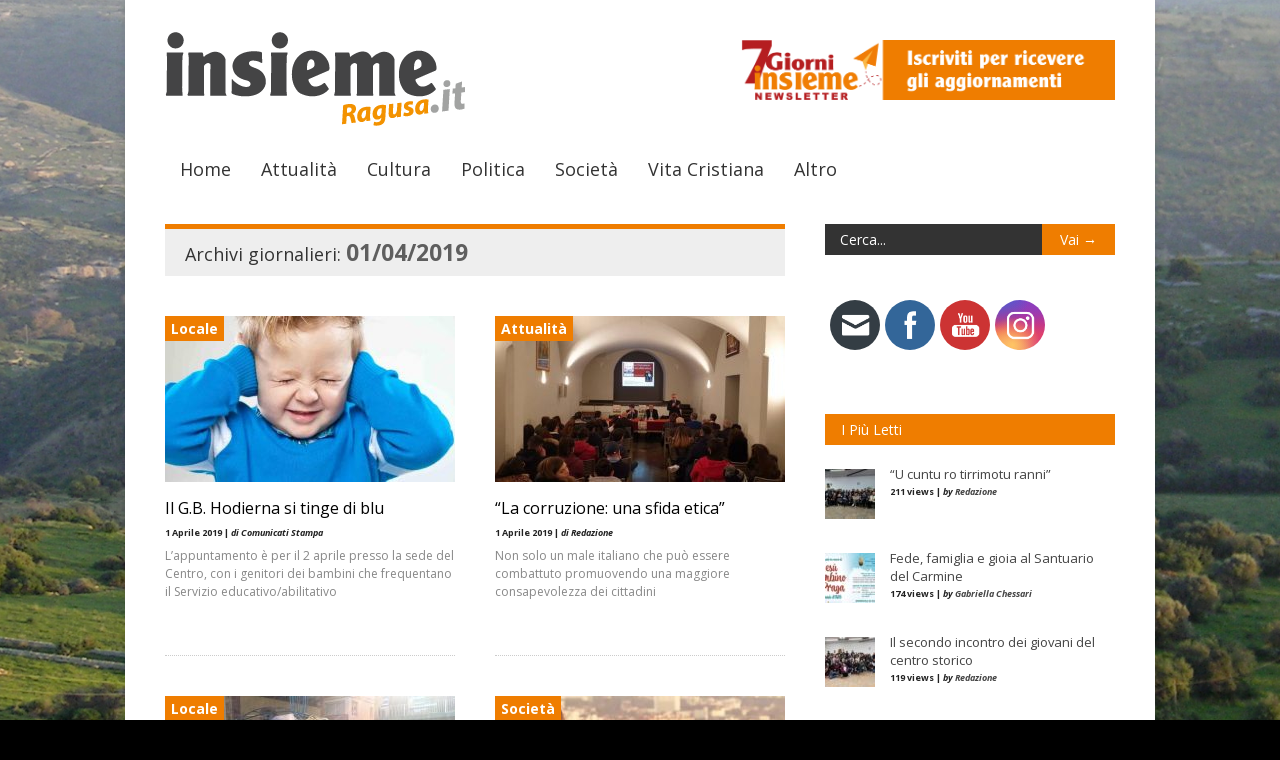

--- FILE ---
content_type: text/html; charset=UTF-8
request_url: https://www.insiemeragusa.it/2019/04/01/
body_size: 15945
content:

<!doctype html >
<!--[if lt IE 7]> <html class="no-js ie6 oldie" lang="en"> <![endif]-->
<!--[if IE 7]>    <html class="no-js ie7 oldie" lang="en"> <![endif]-->
<!--[if IE 8]>    <html class="no-js ie8 oldie" lang="en"> <![endif]-->
<!--[if gt IE 8]><!--> <html class="no-js" lang="it-IT"> <!--<![endif]-->

<head>
	
	<meta http-equiv="Content-Type" content="text/html; charset=UTF-8"/>
	
	<link href="https://www.insiemeragusa.it/wp-content/uploads/2013/10/favicon.ico" rel="shortcut icon"/>
	<meta name="viewport" content="width=device-width, initial-scale=1, maximum-scale=1"> 
	
	<meta name="description" content="Periodico di informazione della diocesi di Ragusa">

	<title>01/04/2019 - Insieme Ragusa</title>
<meta name='robots' content='max-image-preview:large' />

<!-- This site is optimized with the Yoast SEO plugin v11.3 - https://yoast.com/wordpress/plugins/seo/ -->
<meta name="robots" content="noindex,follow"/>
<meta property="og:locale" content="it_IT" />
<meta property="og:type" content="object" />
<meta property="og:title" content="01/04/2019 - Insieme Ragusa" />
<meta property="og:url" content="https://www.insiemeragusa.it/2019/04/01/" />
<meta property="og:site_name" content="Insieme Ragusa" />
<meta property="og:image" content="https://www.insiemeragusa.it/wp-content/themes/insieme/insieme_fb_1x1.jpg" />
<meta name="twitter:card" content="summary" />
<meta name="twitter:title" content="01/04/2019 - Insieme Ragusa" />
<meta name="twitter:site" content="@InsiemeRagusa" />
<meta name="twitter:image" content="https://www.insiemeragusa.it/wp-content/themes/insieme/insieme_fb_1x1.jpg" />
<script type='application/ld+json' class='yoast-schema-graph yoast-schema-graph--main'>{"@context":"https://schema.org","@graph":[{"@type":"Organization","@id":"https://www.insiemeragusa.it/#organization","name":"Insieme","url":"https://www.insiemeragusa.it/","sameAs":["http://www.facebook.com/insiemeragusa","https://twitter.com/InsiemeRagusa"],"logo":{"@type":"ImageObject","@id":"https://www.insiemeragusa.it/#logo","url":"https://www.insiemeragusa.it/wp-content/uploads/2013/10/logo_insieme.png","width":254,"height":96,"caption":"Insieme"},"image":{"@id":"https://www.insiemeragusa.it/#logo"}},{"@type":"WebSite","@id":"https://www.insiemeragusa.it/#website","url":"https://www.insiemeragusa.it/","name":"Insieme Ragusa","publisher":{"@id":"https://www.insiemeragusa.it/#organization"},"potentialAction":{"@type":"SearchAction","target":"https://www.insiemeragusa.it/?s={search_term_string}","query-input":"required name=search_term_string"}},{"@type":"CollectionPage","@id":"https://www.insiemeragusa.it/2019/04/01/#webpage","url":"https://www.insiemeragusa.it/2019/04/01/","inLanguage":"it-IT","name":"01/04/2019 - Insieme Ragusa","isPartOf":{"@id":"https://www.insiemeragusa.it/#website"}}]}</script>
<!-- / Yoast SEO plugin. -->

<link rel='dns-prefetch' href='//s.w.org' />
<link rel="alternate" type="application/rss+xml" title="Insieme Ragusa &raquo; Feed" href="https://www.insiemeragusa.it/feed/" />
<link rel="alternate" type="application/rss+xml" title="Insieme Ragusa &raquo; Feed dei commenti" href="https://www.insiemeragusa.it/comments/feed/" />
		<!-- This site uses the Google Analytics by MonsterInsights plugin v8.21.0 - Using Analytics tracking - https://www.monsterinsights.com/ -->
		<!-- Note: MonsterInsights is not currently configured on this site. The site owner needs to authenticate with Google Analytics in the MonsterInsights settings panel. -->
					<!-- No tracking code set -->
				<!-- / Google Analytics by MonsterInsights -->
		<script type="text/javascript">
window._wpemojiSettings = {"baseUrl":"https:\/\/s.w.org\/images\/core\/emoji\/14.0.0\/72x72\/","ext":".png","svgUrl":"https:\/\/s.w.org\/images\/core\/emoji\/14.0.0\/svg\/","svgExt":".svg","source":{"concatemoji":"https:\/\/www.insiemeragusa.it\/wp-includes\/js\/wp-emoji-release.min.js?ver=6.0.11"}};
/*! This file is auto-generated */
!function(e,a,t){var n,r,o,i=a.createElement("canvas"),p=i.getContext&&i.getContext("2d");function s(e,t){var a=String.fromCharCode,e=(p.clearRect(0,0,i.width,i.height),p.fillText(a.apply(this,e),0,0),i.toDataURL());return p.clearRect(0,0,i.width,i.height),p.fillText(a.apply(this,t),0,0),e===i.toDataURL()}function c(e){var t=a.createElement("script");t.src=e,t.defer=t.type="text/javascript",a.getElementsByTagName("head")[0].appendChild(t)}for(o=Array("flag","emoji"),t.supports={everything:!0,everythingExceptFlag:!0},r=0;r<o.length;r++)t.supports[o[r]]=function(e){if(!p||!p.fillText)return!1;switch(p.textBaseline="top",p.font="600 32px Arial",e){case"flag":return s([127987,65039,8205,9895,65039],[127987,65039,8203,9895,65039])?!1:!s([55356,56826,55356,56819],[55356,56826,8203,55356,56819])&&!s([55356,57332,56128,56423,56128,56418,56128,56421,56128,56430,56128,56423,56128,56447],[55356,57332,8203,56128,56423,8203,56128,56418,8203,56128,56421,8203,56128,56430,8203,56128,56423,8203,56128,56447]);case"emoji":return!s([129777,127995,8205,129778,127999],[129777,127995,8203,129778,127999])}return!1}(o[r]),t.supports.everything=t.supports.everything&&t.supports[o[r]],"flag"!==o[r]&&(t.supports.everythingExceptFlag=t.supports.everythingExceptFlag&&t.supports[o[r]]);t.supports.everythingExceptFlag=t.supports.everythingExceptFlag&&!t.supports.flag,t.DOMReady=!1,t.readyCallback=function(){t.DOMReady=!0},t.supports.everything||(n=function(){t.readyCallback()},a.addEventListener?(a.addEventListener("DOMContentLoaded",n,!1),e.addEventListener("load",n,!1)):(e.attachEvent("onload",n),a.attachEvent("onreadystatechange",function(){"complete"===a.readyState&&t.readyCallback()})),(e=t.source||{}).concatemoji?c(e.concatemoji):e.wpemoji&&e.twemoji&&(c(e.twemoji),c(e.wpemoji)))}(window,document,window._wpemojiSettings);
</script>
<style type="text/css">
img.wp-smiley,
img.emoji {
	display: inline !important;
	border: none !important;
	box-shadow: none !important;
	height: 1em !important;
	width: 1em !important;
	margin: 0 0.07em !important;
	vertical-align: -0.1em !important;
	background: none !important;
	padding: 0 !important;
}
</style>
	<link rel='stylesheet' id='flick-css'  href='https://www.insiemeragusa.it/wp-content/plugins/mailchimp/css/flick/flick.css?ver=6.0.11' type='text/css' media='all' />
<link rel='stylesheet' id='mailchimpSF_main_css-css'  href='https://www.insiemeragusa.it/?mcsf_action=main_css&#038;ver=6.0.11' type='text/css' media='all' />
<!--[if IE]>
<link rel='stylesheet' id='mailchimpSF_ie_css-css'  href='https://www.insiemeragusa.it/wp-content/plugins/mailchimp/css/ie.css?ver=6.0.11' type='text/css' media='all' />
<![endif]-->
<link rel='stylesheet' id='main_css-css'  href='https://www.insiemeragusa.it/wp-content/themes/insieme/style.css?ver=6.0.11' type='text/css' media='all' />
<link rel='stylesheet' id='wp-block-library-css'  href='https://www.insiemeragusa.it/wp-includes/css/dist/block-library/style.min.css?ver=6.0.11' type='text/css' media='all' />
<style id='global-styles-inline-css' type='text/css'>
body{--wp--preset--color--black: #000000;--wp--preset--color--cyan-bluish-gray: #abb8c3;--wp--preset--color--white: #ffffff;--wp--preset--color--pale-pink: #f78da7;--wp--preset--color--vivid-red: #cf2e2e;--wp--preset--color--luminous-vivid-orange: #ff6900;--wp--preset--color--luminous-vivid-amber: #fcb900;--wp--preset--color--light-green-cyan: #7bdcb5;--wp--preset--color--vivid-green-cyan: #00d084;--wp--preset--color--pale-cyan-blue: #8ed1fc;--wp--preset--color--vivid-cyan-blue: #0693e3;--wp--preset--color--vivid-purple: #9b51e0;--wp--preset--gradient--vivid-cyan-blue-to-vivid-purple: linear-gradient(135deg,rgba(6,147,227,1) 0%,rgb(155,81,224) 100%);--wp--preset--gradient--light-green-cyan-to-vivid-green-cyan: linear-gradient(135deg,rgb(122,220,180) 0%,rgb(0,208,130) 100%);--wp--preset--gradient--luminous-vivid-amber-to-luminous-vivid-orange: linear-gradient(135deg,rgba(252,185,0,1) 0%,rgba(255,105,0,1) 100%);--wp--preset--gradient--luminous-vivid-orange-to-vivid-red: linear-gradient(135deg,rgba(255,105,0,1) 0%,rgb(207,46,46) 100%);--wp--preset--gradient--very-light-gray-to-cyan-bluish-gray: linear-gradient(135deg,rgb(238,238,238) 0%,rgb(169,184,195) 100%);--wp--preset--gradient--cool-to-warm-spectrum: linear-gradient(135deg,rgb(74,234,220) 0%,rgb(151,120,209) 20%,rgb(207,42,186) 40%,rgb(238,44,130) 60%,rgb(251,105,98) 80%,rgb(254,248,76) 100%);--wp--preset--gradient--blush-light-purple: linear-gradient(135deg,rgb(255,206,236) 0%,rgb(152,150,240) 100%);--wp--preset--gradient--blush-bordeaux: linear-gradient(135deg,rgb(254,205,165) 0%,rgb(254,45,45) 50%,rgb(107,0,62) 100%);--wp--preset--gradient--luminous-dusk: linear-gradient(135deg,rgb(255,203,112) 0%,rgb(199,81,192) 50%,rgb(65,88,208) 100%);--wp--preset--gradient--pale-ocean: linear-gradient(135deg,rgb(255,245,203) 0%,rgb(182,227,212) 50%,rgb(51,167,181) 100%);--wp--preset--gradient--electric-grass: linear-gradient(135deg,rgb(202,248,128) 0%,rgb(113,206,126) 100%);--wp--preset--gradient--midnight: linear-gradient(135deg,rgb(2,3,129) 0%,rgb(40,116,252) 100%);--wp--preset--duotone--dark-grayscale: url('#wp-duotone-dark-grayscale');--wp--preset--duotone--grayscale: url('#wp-duotone-grayscale');--wp--preset--duotone--purple-yellow: url('#wp-duotone-purple-yellow');--wp--preset--duotone--blue-red: url('#wp-duotone-blue-red');--wp--preset--duotone--midnight: url('#wp-duotone-midnight');--wp--preset--duotone--magenta-yellow: url('#wp-duotone-magenta-yellow');--wp--preset--duotone--purple-green: url('#wp-duotone-purple-green');--wp--preset--duotone--blue-orange: url('#wp-duotone-blue-orange');--wp--preset--font-size--small: 13px;--wp--preset--font-size--medium: 20px;--wp--preset--font-size--large: 36px;--wp--preset--font-size--x-large: 42px;}.has-black-color{color: var(--wp--preset--color--black) !important;}.has-cyan-bluish-gray-color{color: var(--wp--preset--color--cyan-bluish-gray) !important;}.has-white-color{color: var(--wp--preset--color--white) !important;}.has-pale-pink-color{color: var(--wp--preset--color--pale-pink) !important;}.has-vivid-red-color{color: var(--wp--preset--color--vivid-red) !important;}.has-luminous-vivid-orange-color{color: var(--wp--preset--color--luminous-vivid-orange) !important;}.has-luminous-vivid-amber-color{color: var(--wp--preset--color--luminous-vivid-amber) !important;}.has-light-green-cyan-color{color: var(--wp--preset--color--light-green-cyan) !important;}.has-vivid-green-cyan-color{color: var(--wp--preset--color--vivid-green-cyan) !important;}.has-pale-cyan-blue-color{color: var(--wp--preset--color--pale-cyan-blue) !important;}.has-vivid-cyan-blue-color{color: var(--wp--preset--color--vivid-cyan-blue) !important;}.has-vivid-purple-color{color: var(--wp--preset--color--vivid-purple) !important;}.has-black-background-color{background-color: var(--wp--preset--color--black) !important;}.has-cyan-bluish-gray-background-color{background-color: var(--wp--preset--color--cyan-bluish-gray) !important;}.has-white-background-color{background-color: var(--wp--preset--color--white) !important;}.has-pale-pink-background-color{background-color: var(--wp--preset--color--pale-pink) !important;}.has-vivid-red-background-color{background-color: var(--wp--preset--color--vivid-red) !important;}.has-luminous-vivid-orange-background-color{background-color: var(--wp--preset--color--luminous-vivid-orange) !important;}.has-luminous-vivid-amber-background-color{background-color: var(--wp--preset--color--luminous-vivid-amber) !important;}.has-light-green-cyan-background-color{background-color: var(--wp--preset--color--light-green-cyan) !important;}.has-vivid-green-cyan-background-color{background-color: var(--wp--preset--color--vivid-green-cyan) !important;}.has-pale-cyan-blue-background-color{background-color: var(--wp--preset--color--pale-cyan-blue) !important;}.has-vivid-cyan-blue-background-color{background-color: var(--wp--preset--color--vivid-cyan-blue) !important;}.has-vivid-purple-background-color{background-color: var(--wp--preset--color--vivid-purple) !important;}.has-black-border-color{border-color: var(--wp--preset--color--black) !important;}.has-cyan-bluish-gray-border-color{border-color: var(--wp--preset--color--cyan-bluish-gray) !important;}.has-white-border-color{border-color: var(--wp--preset--color--white) !important;}.has-pale-pink-border-color{border-color: var(--wp--preset--color--pale-pink) !important;}.has-vivid-red-border-color{border-color: var(--wp--preset--color--vivid-red) !important;}.has-luminous-vivid-orange-border-color{border-color: var(--wp--preset--color--luminous-vivid-orange) !important;}.has-luminous-vivid-amber-border-color{border-color: var(--wp--preset--color--luminous-vivid-amber) !important;}.has-light-green-cyan-border-color{border-color: var(--wp--preset--color--light-green-cyan) !important;}.has-vivid-green-cyan-border-color{border-color: var(--wp--preset--color--vivid-green-cyan) !important;}.has-pale-cyan-blue-border-color{border-color: var(--wp--preset--color--pale-cyan-blue) !important;}.has-vivid-cyan-blue-border-color{border-color: var(--wp--preset--color--vivid-cyan-blue) !important;}.has-vivid-purple-border-color{border-color: var(--wp--preset--color--vivid-purple) !important;}.has-vivid-cyan-blue-to-vivid-purple-gradient-background{background: var(--wp--preset--gradient--vivid-cyan-blue-to-vivid-purple) !important;}.has-light-green-cyan-to-vivid-green-cyan-gradient-background{background: var(--wp--preset--gradient--light-green-cyan-to-vivid-green-cyan) !important;}.has-luminous-vivid-amber-to-luminous-vivid-orange-gradient-background{background: var(--wp--preset--gradient--luminous-vivid-amber-to-luminous-vivid-orange) !important;}.has-luminous-vivid-orange-to-vivid-red-gradient-background{background: var(--wp--preset--gradient--luminous-vivid-orange-to-vivid-red) !important;}.has-very-light-gray-to-cyan-bluish-gray-gradient-background{background: var(--wp--preset--gradient--very-light-gray-to-cyan-bluish-gray) !important;}.has-cool-to-warm-spectrum-gradient-background{background: var(--wp--preset--gradient--cool-to-warm-spectrum) !important;}.has-blush-light-purple-gradient-background{background: var(--wp--preset--gradient--blush-light-purple) !important;}.has-blush-bordeaux-gradient-background{background: var(--wp--preset--gradient--blush-bordeaux) !important;}.has-luminous-dusk-gradient-background{background: var(--wp--preset--gradient--luminous-dusk) !important;}.has-pale-ocean-gradient-background{background: var(--wp--preset--gradient--pale-ocean) !important;}.has-electric-grass-gradient-background{background: var(--wp--preset--gradient--electric-grass) !important;}.has-midnight-gradient-background{background: var(--wp--preset--gradient--midnight) !important;}.has-small-font-size{font-size: var(--wp--preset--font-size--small) !important;}.has-medium-font-size{font-size: var(--wp--preset--font-size--medium) !important;}.has-large-font-size{font-size: var(--wp--preset--font-size--large) !important;}.has-x-large-font-size{font-size: var(--wp--preset--font-size--x-large) !important;}
</style>
<link rel='stylesheet' id='SFSImainCss-css'  href='https://www.insiemeragusa.it/wp-content/plugins/ultimate-social-media-icons/css/sfsi-style.css?ver=2.8.6' type='text/css' media='all' />
<link rel='stylesheet' id='ppress-frontend-css'  href='https://www.insiemeragusa.it/wp-content/plugins/wp-user-avatar/assets/css/frontend.min.css?ver=4.14.0' type='text/css' media='all' />
<link rel='stylesheet' id='ppress-flatpickr-css'  href='https://www.insiemeragusa.it/wp-content/plugins/wp-user-avatar/assets/flatpickr/flatpickr.min.css?ver=4.14.0' type='text/css' media='all' />
<link rel='stylesheet' id='ppress-select2-css'  href='https://www.insiemeragusa.it/wp-content/plugins/wp-user-avatar/assets/select2/select2.min.css?ver=6.0.11' type='text/css' media='all' />
<link rel='stylesheet' id='lightboxStyle-css'  href='https://www.insiemeragusa.it/wp-content/plugins/lightbox-plus/css/shadowed/colorbox.min.css?ver=2.7.2' type='text/css' media='screen' />
<script type='text/javascript' id='jquery-core-js-extra'>
/* <![CDATA[ */
var gonzo_script = {"post_id":"33047","ajaxurl":"https:\/\/www.insiemeragusa.it\/wp-admin\/admin-ajax.php"};
/* ]]> */
</script>
<script type='text/javascript' src='https://www.insiemeragusa.it/wp-includes/js/jquery/jquery.min.js?ver=3.6.0' id='jquery-core-js'></script>
<script type='text/javascript' src='https://www.insiemeragusa.it/wp-includes/js/jquery/jquery-migrate.min.js?ver=3.3.2' id='jquery-migrate-js'></script>
<script type='text/javascript' src='https://www.insiemeragusa.it/wp-content/plugins/mailchimp/js/scrollTo.js?ver=1.5.8' id='jquery_scrollto-js'></script>
<script type='text/javascript' src='https://www.insiemeragusa.it/wp-includes/js/jquery/jquery.form.min.js?ver=4.3.0' id='jquery-form-js'></script>
<script type='text/javascript' id='mailchimpSF_main_js-js-extra'>
/* <![CDATA[ */
var mailchimpSF = {"ajax_url":"https:\/\/www.insiemeragusa.it\/"};
/* ]]> */
</script>
<script type='text/javascript' src='https://www.insiemeragusa.it/wp-content/plugins/mailchimp/js/mailchimp.js?ver=1.5.8' id='mailchimpSF_main_js-js'></script>
<script type='text/javascript' src='https://www.insiemeragusa.it/wp-includes/js/jquery/ui/core.min.js?ver=1.13.1' id='jquery-ui-core-js'></script>
<script type='text/javascript' src='https://www.insiemeragusa.it/wp-content/plugins/mailchimp/js/datepicker.js?ver=6.0.11' id='datepicker-js'></script>
<script type='text/javascript' src='https://www.insiemeragusa.it/wp-content/themes/gonzo/js/libs/modernizr-2.0.6.min.js?ver=6.0.11' id='modernizr-js'></script>
<script type='text/javascript' src='https://www.insiemeragusa.it/wp-content/themes/gonzo/js/scripts.js?ver=6.0.11' id='scripts-js'></script>
<script type='text/javascript' src='https://www.insiemeragusa.it/wp-content/plugins/wp-user-avatar/assets/flatpickr/flatpickr.min.js?ver=4.14.0' id='ppress-flatpickr-js'></script>
<script type='text/javascript' src='https://www.insiemeragusa.it/wp-content/plugins/wp-user-avatar/assets/select2/select2.min.js?ver=4.14.0' id='ppress-select2-js'></script>
<script type='application/json' id='wpp-json'>
{"sampling_active":0,"sampling_rate":100,"ajax_url":"https:\/\/www.insiemeragusa.it\/wp-json\/wordpress-popular-posts\/v1\/popular-posts","api_url":"https:\/\/www.insiemeragusa.it\/wp-json\/wordpress-popular-posts","ID":0,"token":"719fa41b68","lang":0,"debug":0}
</script>
<script type='text/javascript' src='https://www.insiemeragusa.it/wp-content/plugins/wordpress-popular-posts/assets/js/wpp.min.js?ver=6.3.4' id='wpp-js-js'></script>
<link rel="https://api.w.org/" href="https://www.insiemeragusa.it/wp-json/" /><link rel="EditURI" type="application/rsd+xml" title="RSD" href="https://www.insiemeragusa.it/xmlrpc.php?rsd" />
<link rel="wlwmanifest" type="application/wlwmanifest+xml" href="https://www.insiemeragusa.it/wp-includes/wlwmanifest.xml" /> 
<meta name="generator" content="WordPress 6.0.11" />
<style type="text/css">.image-campaign
{
	list-style: none;
}
.image-campaign li
{
	display: list-item;
	float: left;
	padding: 0;
	margin: 5px;
}
=.link-campaign
{

}

.link-campaign li
{
	color: #777;
	font-size: 15px;
}
            .flash-campaign
            {
            	list-style: none;
            }

            .flash-campaign li
            {
            	display: list-item;
            	float: left;
            	padding: 0;
            	margin: 5px;
            }

            .flash-campaign li div
            {
              position: relative;
            }

            .flash-campaign li div a
            {
              position: absolute;
              z-index: 9999;
              display: block;
            } </style><script type="text/javascript">
        jQuery(function($) {
            $('.date-pick').each(function() {
                var format = $(this).data('format') || 'mm/dd/yyyy';
                format = format.replace(/yyyy/i, 'yy');
                $(this).datepicker({
                    autoFocusNextInput: true,
                    constrainInput: false,
                    changeMonth: true,
                    changeYear: true,
                    beforeShow: function(input, inst) { $('#ui-datepicker-div').addClass('show'); },
                    dateFormat: format.toLowerCase(),
                });
            });
            d = new Date();
            $('.birthdate-pick').each(function() {
                var format = $(this).data('format') || 'mm/dd';
                format = format.replace(/yyyy/i, 'yy');
                $(this).datepicker({
                    autoFocusNextInput: true,
                    constrainInput: false,
                    changeMonth: true,
                    changeYear: false,
                    minDate: new Date(d.getFullYear(), 1-1, 1),
                    maxDate: new Date(d.getFullYear(), 12-1, 31),
                    beforeShow: function(input, inst) { $('#ui-datepicker-div').removeClass('show'); },
                    dateFormat: format.toLowerCase(),
                });

            });

        });
    </script>
<meta name="follow.[base64]" content="AbXMQe9k5jkldY4P1BmF"/>            <style id="wpp-loading-animation-styles">@-webkit-keyframes bgslide{from{background-position-x:0}to{background-position-x:-200%}}@keyframes bgslide{from{background-position-x:0}to{background-position-x:-200%}}.wpp-widget-placeholder,.wpp-widget-block-placeholder,.wpp-shortcode-placeholder{margin:0 auto;width:60px;height:3px;background:#dd3737;background:linear-gradient(90deg,#dd3737 0%,#571313 10%,#dd3737 100%);background-size:200% auto;border-radius:3px;-webkit-animation:bgslide 1s infinite linear;animation:bgslide 1s infinite linear}</style>
            
	<!--[if IE 8]><link rel="stylesheet" type="text/css" media="all" href="https://www.insiemeragusa.it/wp-content/themes/gonzo/css/ie8.css" /><![endif]-->
	
	<!--[if IE 7]><link rel="stylesheet" type="text/css" media="all" href="https://www.insiemeragusa.it/wp-content/themes/gonzo/css/ie7.css" /><![endif]-->
	
	
	<link href='https://fonts.googleapis.com/css?family=Open+Sans:400italic,700italic,400,700' rel='stylesheet' type='text/css'>
	
		
	<noscript>
		<style>
			.es-carousel ul{display:block;}
		</style>
	</noscript>	
	
	<script>jQuery(document).ready(function(){ jQuery.backstretch("https://www.insiemeragusa.it/wp-content/uploads/2013/10/sfondo-insieme-bozza-2.jpg");	});</script><style>#back-top a:hover span, input.omc-header-search-button, .widget_calendar thead>tr>th, a.omc-blog-one-anchor, span.omc-module-a-stars-over, span.leading-article.omc-module-a-stars-over, span.omc-blog-two-stars-over, span.omc-featured-stars-over, .flex-direction-nav li .prev:hover, .flex-direction-nav li .next:hover, a.omc-social-small:hover, .es-nav span.es-nav-next:hover, .es-nav span.es-nav-prev:hover {background-color:#EF7D00;}

	.widget_categories > ul > li > a:hover, a#omc-main-navigation ul li.current-menu-item a, nav#omc-main-navigation ul li.current-category-ancestor a, nav#omc-main-navigation ul li.current-menu-parent a, nav#omc-main-navigation ul li.current-post-ancestor a, a.omc-featured-label, a.omc-flex-category, h1.omc-half-width-label a,	a.omc-title-category-context, div.omc-category-block a, span.omc-criteria-percentage, div.omc-authorbox p a, h3.omc-default-widget-header, div.search-button, h3.widgettitle, h3.widgettitle span, 	.widget_categories > ul > li > a:hover, .flex-control-nav li a:hover, .flex-control-nav li a.active, .style1 ul.tabbernav li.tabberactive a, h3.omc-blog-two-cat a, h2.omc-quarter-width-label a, .pagination span, h3.omc-blog-one-cat a, nav#omc-main-navigation ul.sub-menu,  nav#omc-main-navigation ul.sub-menu,  .omc-footer-widget .tagcloud a:hover, input.search_button_sidebar, nav#omc-main-navigation ul li.current-menu-item a, nav#omc-main-navigation ul li.current-category-ancestor a, nav#omc-main-navigation ul li.current-menu-parent a, nav#omc-main-navigation ul li.current-post-ancestor a, a.omc-mobile-back-to-top, h3#comments-title, article#omc-full-article ul.omc-tabs li.active  {background:#EF7D00;}

	::-moz-selection {background:#EF7D00;}
	::selection {background:#EF7D00;}

	div.omc-featured-overlay h1 a:hover, h5.omc-also-in a, table#wp-calendar>tbody>tr>td>a, tfoot>tr>td>a, tfoot>tr>td>a:link, tfoot>tr>td>a:visited, tfoot>tr>td>a:hover, tfoot>tr>td>a:active, .widget_calendar table#wp-calendar > tbody > tr > td > a {color:#EF7D00;} 

	.flickr_badge_image:hover, .widget_nav_menu ul li a:hover, .widget_pages ul li a:hover, .widget_recent_entries ul li a:hover, .widget_archive ul li a:hover {border-color:#EF7D00;}

	div.omc-cat-top  {border-top-color:#EF7D00; !important}     
	
	li.comment > div {border-bottom-color:#EF7D00; !important}
	
	body {background-image:none; background-color:#DACCB6;}body {background:url(https://www.insiemeragusa.it/wp-content/themes/gonzo/images/backgrounds/Nami.png) scroll transparent;} body 	{background-image: url(https://www.insiemeragusa.it/wp-content/uploads/2013/10/sfondo-insieme-bozza-2.jpg); background-color:#DACCB6; background-repeat:jQuery Full Screen; background-position:top center; }#omc-container {box-shadow:0px 0px 10px rgba(0, 0, 0, 0.1); -moz-box-shadow:0px 0px 10px rgba(0, 0, 0, 0.1);}/* Put your custom css in here  */body {background:#000}
@media only screen and (max-width: 480px) { /*Remove background for 320px displays*/
	div#omc-transparent-layer {background:none;}
}

body {font-family:Open Sans, sans-serif;}body {font-size:12px;}article#omc-full-article p {color:#333333}
</style>
	
</head>

<body data-rsssl=1 class="archive date sfsi_actvite_theme_flat" >

	<div id="omc-transparent-layer">
	
	<!-- <div class="preloaders" style=""></div>  -->
		
				
		<div id="omc-container">
			
			<header>
			
				<div id="omc-top-banner"><ul id="campaign-2" class="image-campaign pr-468x60" style="width:514.8px;"><li>
	<a href="https://mailchi.mp/be345ec18b14/7-giorni-insieme" target="_blank" data-wpel-link="external" rel="follow external noopener noreferrer" class="ext-link">
		<img src="https://www.insiemeragusa.it/wp-content/uploads/2013/10/7-giorni-insieme-banner-homapage.png" alt="Sponsor"/>
	</a>
</li></ul></div>	
				
				<a id="omc-logo" href="https://www.insiemeragusa.it" data-wpel-link="internal"><img src="https://www.insiemeragusa.it/wp-content/uploads/2013/10/logo_insieme.png" alt="Insieme Ragusa logo"  /></a>
					
				<nav id="omc-main-navigation">				
				
										
					<div class="omc-over-480"><ul id="menu-menu-principale" class="menu"><li id='menu-item-199'  class="menu-item menu-item-type-post_type menu-item-object-page menu-item-home"><a href="https://www.insiemeragusa.it/" data-wpel-link="internal">Home</a> </li>
<li id='menu-item-14'  class="menu-item menu-item-type-taxonomy menu-item-object-category"><a href="https://www.insiemeragusa.it/categoria/temi/attualita/" id="990033" data-wpel-link="internal">Attualità</a> <small class="nav_desc">990033</small></li>
<li id='menu-item-15'  class="menu-item menu-item-type-taxonomy menu-item-object-category"><a href="https://www.insiemeragusa.it/categoria/temi/cultura/" id="663300" data-wpel-link="internal">Cultura</a> <small class="nav_desc">663300</small></li>
<li id='menu-item-17'  class="menu-item menu-item-type-taxonomy menu-item-object-category"><a href="https://www.insiemeragusa.it/categoria/temi/politica/" id="CCCC66" data-wpel-link="internal">Politica</a> <small class="nav_desc">CCCC66</small></li>
<li id='menu-item-28'  class="menu-item menu-item-type-taxonomy menu-item-object-category"><a href="https://www.insiemeragusa.it/categoria/temi/societa/" id="666600" data-wpel-link="internal">Società</a> <small class="nav_desc">666600</small></li>
<li id='menu-item-16'  class="menu-item menu-item-type-taxonomy menu-item-object-category"><a href="https://www.insiemeragusa.it/categoria/temi/vita-cristiana/" id="CC9966" data-wpel-link="internal">Vita Cristiana</a> <small class="nav_desc">CC9966</small></li>
<li id='menu-item-201'  class="menu-item menu-item-type-custom menu-item-object-custom menu-item-has-children"><a href="#" id="EF7D00">Altro</a> <small class="nav_desc">EF7D00</small>
<ul class="sub-menu">
<li id='menu-item-346'  class="menu-item menu-item-type-taxonomy menu-item-object-category"><a href="https://www.insiemeragusa.it/categoria/blog/" data-wpel-link="internal">Blog</a> </li>
<li id='menu-item-227'  class="menu-item menu-item-type-custom menu-item-object-custom"><a href="/pubblicazioni" data-wpel-link="internal">Pubblicazioni</a> </li>
<li id='menu-item-21'  class="menu-item menu-item-type-taxonomy menu-item-object-category"><a href="https://www.insiemeragusa.it/categoria/temi/approfondimenti/" data-wpel-link="internal">Approfondimenti</a> </li>
<li id='menu-item-5574'  class="menu-item menu-item-type-taxonomy menu-item-object-category menu-item-has-children"><a href="https://www.insiemeragusa.it/categoria/speciali/" data-wpel-link="internal">Speciali</a> 
	<ul class="sub-menu">
<li id='menu-item-7656'  class="menu-item menu-item-type-taxonomy menu-item-object-category"><a href="https://www.insiemeragusa.it/categoria/speciali/vescovo-paolo/" data-wpel-link="internal">Vescovo Paolo</a> </li>
<li id='menu-item-5576'  class="menu-item menu-item-type-taxonomy menu-item-object-category"><a href="https://www.insiemeragusa.it/categoria/speciali/migranti/" data-wpel-link="internal">Migranti</a> </li>
<li id='menu-item-5575'  class="menu-item menu-item-type-taxonomy menu-item-object-category"><a href="https://www.insiemeragusa.it/categoria/speciali/seminario-fisc/" data-wpel-link="internal">Seminario FISC</a> </li>
<li id='menu-item-15190'  class="menu-item menu-item-type-taxonomy menu-item-object-category"><a href="https://www.insiemeragusa.it/categoria/speciali/festival-filosofia/" id="Festival della Filosofia" data-wpel-link="internal">Festival Filosofia</a> </li>
	</ul>
</li>
<li id='menu-item-213'  class="menu-item menu-item-type-post_type menu-item-object-page"><a href="https://www.insiemeragusa.it/multimedia/" data-wpel-link="internal">Multimedia</a> </li>
<li id='menu-item-23'  class="menu-item menu-item-type-taxonomy menu-item-object-category menu-item-has-children"><a href="https://www.insiemeragusa.it/categoria/rassegna-stampa/" data-wpel-link="internal">Rassegna Stampa</a> 
	<ul class="sub-menu">
<li id='menu-item-24'  class="menu-item menu-item-type-taxonomy menu-item-object-category"><a href="https://www.insiemeragusa.it/categoria/rassegna-stampa/locale/" data-wpel-link="internal">Locale</a> </li>
<li id='menu-item-25'  class="menu-item menu-item-type-taxonomy menu-item-object-category"><a href="https://www.insiemeragusa.it/categoria/rassegna-stampa/nazionale/" data-wpel-link="internal">Nazionale</a> </li>
<li id='menu-item-26'  class="menu-item menu-item-type-taxonomy menu-item-object-category"><a href="https://www.insiemeragusa.it/categoria/rassegna-stampa/regionale/" data-wpel-link="internal">Regionale</a> </li>
	</ul>
</li>
<li id='menu-item-204'  class="menu-item menu-item-type-post_type menu-item-object-page"><a href="https://www.insiemeragusa.it/autori/" data-wpel-link="internal">Autori</a> </li>
<li id='menu-item-363'  class="menu-item menu-item-type-taxonomy menu-item-object-category"><a href="https://www.insiemeragusa.it/categoria/vignette/" data-wpel-link="internal">Vignette</a> </li>
<li id='menu-item-1584'  class="menu-item menu-item-type-taxonomy menu-item-object-category menu-item-has-children"><a href="https://www.insiemeragusa.it/categoria/gutenberg-20/" data-wpel-link="internal">Gutenberg 2.0</a> 
	<ul class="sub-menu">
<li id='menu-item-1604'  class="menu-item menu-item-type-post_type menu-item-object-page"><a href="https://www.insiemeragusa.it/gutenberg-20/" data-wpel-link="internal">Presentazione</a> </li>
<li id='menu-item-1608'  class="menu-item menu-item-type-post_type menu-item-object-page"><a href="https://www.insiemeragusa.it/gutenberg-20/piano-didattico/" data-wpel-link="internal">Piano Didattico</a> </li>
<li id='menu-item-3622'  class="menu-item menu-item-type-taxonomy menu-item-object-category"><a href="https://www.insiemeragusa.it/categoria/gutenberg-20/project-work/" data-wpel-link="internal">Project Work</a> </li>
<li id='menu-item-1609'  class="menu-item menu-item-type-post_type menu-item-object-page"><a href="https://www.insiemeragusa.it/gutenberg-20/lo-staff/" data-wpel-link="internal">Lo Staff</a> </li>
<li id='menu-item-1607'  class="menu-item menu-item-type-post_type menu-item-object-page"><a href="https://www.insiemeragusa.it/gutenberg-20/docenti/" data-wpel-link="internal">Docenti</a> </li>
<li id='menu-item-1606'  class="menu-item menu-item-type-post_type menu-item-object-page"><a href="https://www.insiemeragusa.it/gutenberg-20/corsisti/" data-wpel-link="internal">Corsisti</a> </li>
<li id='menu-item-1605'  class="menu-item menu-item-type-post_type menu-item-object-page"><a href="https://www.insiemeragusa.it/gutenberg-20/foto/" data-wpel-link="internal">Foto</a> </li>
	</ul>
</li>
</ul>
</li>
</ul></div>					
										
					<br class="clear" />
					
					<div class="omc-under-480"><li id="menu-item-205" class="menu-item menu-item-type-post_type menu-item-object-page menu-item-home menu-item-205"><a href="https://www.insiemeragusa.it/" data-wpel-link="internal">Home</a></li>
<li id="menu-item-206" class="menu-item menu-item-type-taxonomy menu-item-object-category menu-item-206"><a href="https://www.insiemeragusa.it/categoria/temi/attualita/" data-wpel-link="internal">Attualità</a></li>
<li id="menu-item-207" class="menu-item menu-item-type-taxonomy menu-item-object-category menu-item-207"><a href="https://www.insiemeragusa.it/categoria/temi/cultura/" data-wpel-link="internal">Cultura</a></li>
<li id="menu-item-208" class="menu-item menu-item-type-taxonomy menu-item-object-category menu-item-208"><a href="https://www.insiemeragusa.it/categoria/temi/politica/" data-wpel-link="internal">Politica</a></li>
<li id="menu-item-209" class="menu-item menu-item-type-taxonomy menu-item-object-category menu-item-209"><a href="https://www.insiemeragusa.it/categoria/temi/societa/" data-wpel-link="internal">Società</a></li>
<li id="menu-item-210" class="menu-item menu-item-type-taxonomy menu-item-object-category menu-item-210"><a href="https://www.insiemeragusa.it/categoria/temi/vita-cristiana/" data-wpel-link="internal">Vita Cristiana</a></li>
</div>						
					<div id="omc-header-search-mobi">		
					
						<form method="get" id="mobi-search" class="omc-mobi-search-form" action="https://www.insiemeragusa.it/">
						
							<input type="text" class="omc-header-mobi-search-input-box" value=""  name="s" id="mobi-mobi-search">
							
							<input type="submit" class="omc-header-mobi-search-button" id="seadssdrchsubmit" value="">
							
						</form>
						
					</div>	
						
				</nav>
				
				<br class="clear" />				
				
			</header>
<section id="omc-main">	

	
	<div class="omc-cat-top"><h1>				Archivi giornalieri: <em>01/04/2019</em></h1></div>	

	
			

<article class="omc-blog-two omc-half-width-category" id="post-33047">		
    	
	<div class="omc-resize-290 omc-blog">		

				
		<h3 class="omc-blog-two-cat"><a href="https://www.insiemeragusa.it/?cat=12" data-wpel-link="internal">Locale</a></h3>
		
				
		<a href="https://www.insiemeragusa.it/2019/04/01/il-g-b-hodierna-si-tinge-di-blu/" data-wpel-link="internal">
		
						
			<img src="https://www.insiemeragusa.it/wp-content/uploads/2019/04/Autismo1-e1554116601887-290x166.jpg" class="omc-image-resize wp-post-image" alt="" />
		</a>
		
	</div><!-- /omc-resize-290 -->
	
	<div class="omc-blog-two-text">
	
		<h2><a href="https://www.insiemeragusa.it/2019/04/01/il-g-b-hodierna-si-tinge-di-blu/" data-wpel-link="internal">Il G.B. Hodierna si tinge di blu</a></h2>

		<p class="omc-blog-two-date">1 Aprile 2019 | <em>di Comunicati Stampa</em></p>
		
		<p class="omc-blog-two-exceprt" >L’appuntamento è per il 2 aprile presso la sede del Centro, con i genitori dei bambini che frequentano il Servizio educativo/abilitativo</p>
		
		<br class="clear" />
	
	</div><!-- /omc-blog-two-text -->
	
</article>

		

<article class="omc-blog-two omc-half-width-category" id="post-33036">		
    	
	<div class="omc-resize-290 omc-blog">		

				
		<h3 class="omc-blog-two-cat"><a href="https://www.insiemeragusa.it/?cat=4" data-wpel-link="internal">Attualità</a></h3>
		
				
		<a href="https://www.insiemeragusa.it/2019/04/01/la-corruzione-una-sfida-etica/" data-wpel-link="internal">
		
						
			<img src="https://www.insiemeragusa.it/wp-content/uploads/2019/04/56158131_848840078808240_2204249281563459584_n-e1554112730865-290x166.jpg" class="omc-image-resize wp-post-image" alt="" loading="lazy" />
		</a>
		
	</div><!-- /omc-resize-290 -->
	
	<div class="omc-blog-two-text">
	
		<h2><a href="https://www.insiemeragusa.it/2019/04/01/la-corruzione-una-sfida-etica/" data-wpel-link="internal">&#8220;La corruzione: una sfida etica&#8221;</a></h2>

		<p class="omc-blog-two-date">1 Aprile 2019 | <em>di Redazione</em></p>
		
		<p class="omc-blog-two-exceprt" >Non solo un male italiano che può essere combattuto promuovendo una maggiore consapevolezza dei cittadini</p>
		
		<br class="clear" />
	
	</div><!-- /omc-blog-two-text -->
	
</article>

		

<article class="omc-blog-two omc-half-width-category" id="post-33030">		
    	
	<div class="omc-resize-290 omc-blog">		

				
		<h3 class="omc-blog-two-cat"><a href="https://www.insiemeragusa.it/?cat=12" data-wpel-link="internal">Locale</a></h3>
		
				
		<a href="https://www.insiemeragusa.it/2019/04/01/un-mare-di-plastica-grande-successo-a-marina-di-ragusa/" data-wpel-link="internal">
		
						
			<img src="https://www.insiemeragusa.it/wp-content/uploads/2019/04/mare-di-plastica-1-e1554106078493-290x166.jpeg" class="omc-image-resize wp-post-image" alt="" loading="lazy" />
		</a>
		
	</div><!-- /omc-resize-290 -->
	
	<div class="omc-blog-two-text">
	
		<h2><a href="https://www.insiemeragusa.it/2019/04/01/un-mare-di-plastica-grande-successo-a-marina-di-ragusa/" data-wpel-link="internal">&#8220;Un Mare di Plastica&#8221;: grande successo a Marina di Ragusa</a></h2>

		<p class="omc-blog-two-date">1 Aprile 2019 | <em>di Comunicati Stampa</em></p>
		
		<p class="omc-blog-two-exceprt" >Grande partecipazione all'azione collettiva di raccolta dei rifiuti in spiaggia e sui fondali</p>
		
		<br class="clear" />
	
	</div><!-- /omc-blog-two-text -->
	
</article>

		

<article class="omc-blog-two omc-half-width-category" id="post-32973">		
    	
	<div class="omc-resize-290 omc-blog">		

				
		<h3 class="omc-blog-two-cat"><a href="https://www.insiemeragusa.it/?cat=15" data-wpel-link="internal">Società</a></h3>
		
				
		<a href="https://www.insiemeragusa.it/2019/04/01/gli-adolescenti-tra-fragilita-e-spavalderia-come-dare-sostegno-ai-ragazzi-di-oggi/" data-wpel-link="internal">
		
						
			<img src="https://www.insiemeragusa.it/wp-content/uploads/2019/03/Adolescente-e1553856254826-290x166.jpg" class="omc-image-resize wp-post-image" alt="" loading="lazy" />
		</a>
		
	</div><!-- /omc-resize-290 -->
	
	<div class="omc-blog-two-text">
	
		<h2><a href="https://www.insiemeragusa.it/2019/04/01/gli-adolescenti-tra-fragilita-e-spavalderia-come-dare-sostegno-ai-ragazzi-di-oggi/" data-wpel-link="internal">Gli adolescenti tra fragilità e spavalderia. Come dare sostegno ai ragazzi di oggi</a></h2>

		<p class="omc-blog-two-date">1 Aprile 2019 | <em>di Redazione</em></p>
		
		<p class="omc-blog-two-exceprt" >I genitori devono promuovere l’autonomia offrendo tempo, affetto e attenzioni</p>
		
		<br class="clear" />
	
	</div><!-- /omc-blog-two-text -->
	
</article>

		

<article class="omc-blog-two omc-half-width-category" id="post-32998">		
    	
	<div class="omc-resize-290 omc-blog">		

				
		<h3 class="omc-blog-two-cat"><a href="https://www.insiemeragusa.it/?cat=6" data-wpel-link="internal">Cultura</a></h3>
		
				
		<a href="https://www.insiemeragusa.it/2019/04/01/franco-polizzi-e-la-sua-visione-luce-al-silva-suri-museum/" data-wpel-link="internal">
		
						
			<img src="https://www.insiemeragusa.it/wp-content/uploads/2019/03/Polizzi-e1554105091263-290x166.jpg" class="omc-image-resize wp-post-image" alt="" loading="lazy" />
		</a>
		
	</div><!-- /omc-resize-290 -->
	
	<div class="omc-blog-two-text">
	
		<h2><a href="https://www.insiemeragusa.it/2019/04/01/franco-polizzi-e-la-sua-visione-luce-al-silva-suri-museum/" data-wpel-link="internal">Franco Polizzi e la  sua “visione luce” al Silva Suri Museum</a></h2>

		<p class="omc-blog-two-date">1 Aprile 2019 | <em>di Agenzia Sir</em></p>
		
		<p class="omc-blog-two-exceprt" >Quasi cento opere di Polizzi saranno esposte fino al 30 aprile. Il ricavato andrà devoluto in beneficenza all'</p>
		
		<br class="clear" />
	
	</div><!-- /omc-blog-two-text -->
	
</article>

		

<article class="omc-blog-two omc-half-width-category" id="post-33017">		
    	
	<div class="omc-resize-290 omc-blog">		

				
		<h3 class="omc-blog-two-cat"><a href="https://www.insiemeragusa.it/?cat=15" data-wpel-link="internal">Società</a></h3>
		
				
		<a href="https://www.insiemeragusa.it/2019/04/01/i-bambini-del-plesso-ecce-homo-immersi-nellorto-sociale/" data-wpel-link="internal">
		
						
			<img src="https://www.insiemeragusa.it/wp-content/uploads/2019/03/I-piccoli-mettono-a-dimora-i-semini-e1554104360570-290x166.jpg" class="omc-image-resize wp-post-image" alt="" loading="lazy" />
		</a>
		
	</div><!-- /omc-resize-290 -->
	
	<div class="omc-blog-two-text">
	
		<h2><a href="https://www.insiemeragusa.it/2019/04/01/i-bambini-del-plesso-ecce-homo-immersi-nellorto-sociale/" data-wpel-link="internal">I bambini del Plesso Ecce Homo immersi nell’Orto sociale</a></h2>

		<p class="omc-blog-two-date">1 Aprile 2019 | <em>di Agenzia Sir</em></p>
		
		<p class="omc-blog-two-exceprt" >Un laboratorio didattico di grande valenza anche per il calore che i piccoli hanno saputo trasmettere, un’esperienza davvero speciale</p>
		
		<br class="clear" />
	
	</div><!-- /omc-blog-two-text -->
	
</article>

		

<article class="omc-blog-two omc-half-width-category" id="post-33007">		
    	
	<div class="omc-resize-290 omc-blog">		

				
		<h3 class="omc-blog-two-cat"><a href="https://www.insiemeragusa.it/?cat=5" data-wpel-link="internal">Vita Cristiana</a></h3>
		
				
		<a href="https://www.insiemeragusa.it/2019/04/01/laffetto-e-il-calore-di-ragusa-verso-monsignor-angelo-rizzo/" data-wpel-link="internal">
		
						
			<img src="https://www.insiemeragusa.it/wp-content/uploads/2019/03/Rizzo-6-290x166.jpg" class="omc-image-resize wp-post-image" alt="" loading="lazy" />
		</a>
		
	</div><!-- /omc-resize-290 -->
	
	<div class="omc-blog-two-text">
	
		<h2><a href="https://www.insiemeragusa.it/2019/04/01/laffetto-e-il-calore-di-ragusa-verso-monsignor-angelo-rizzo/" data-wpel-link="internal">L&#8217;affetto e il calore di Ragusa verso monsignor Angelo Rizzo</a></h2>

		<p class="omc-blog-two-date">1 Aprile 2019 | <em>di Alessandro Bongiorno</em></p>
		
		<p class="omc-blog-two-exceprt" >Commemorato il vescovo che ha guidato la Diocesi di Ragusa dal 1974 al 2002. Solenne concelebrazione presieduta da monsignor Cuttitta</p>
		
		<br class="clear" />
	
	</div><!-- /omc-blog-two-text -->
	
</article>

 

<br class="clear" />

	
</section><!-- /omc-main -->

<section id="omc-sidebar" class="omc-right">

<a href="#top" class="omc-mobile-back-to-top">Torna Su &#8593;</a>

<ul class="xoxo">
<li id="search-2" class="omc-widget widget_search"><div class="omc-sidebar-search">
		
		<form method="get" id="omc-main-search" action="https://www.insiemeragusa.it/">
			
			<fieldset>
			
				<label class="hidden" for="s"></label>
				
				<input type="text" class="search_input_sidebar" value="Cerca..." onfocus="if(this.value==this.defaultValue)this.value='';" onblur="if(this.value=='')this.value=this.defaultValue;" name="s" id="s" />
				
				<input type="submit" class="search_button_sidebar" id="searchsubmit" value="Vai &rarr;" />
			
			</fieldset>
			
		</form>
		
</div><!-- /omc-sidebar-search --></li><li id="sfsi-widget-3" class="omc-widget sfsi">		<div class="sfsi_widget" data-position="widget" style="display:flex;flex-wrap:wrap;justify-content: left">
			<div id='sfsi_wDiv'></div>
			<div class="norm_row sfsi_wDiv "  style="width:220px;position:absolute;;text-align:left"><div style='width:50px; height:50px;margin-left:5px;margin-bottom:5px; ' class='sfsi_wicons shuffeldiv ' ><div class='inerCnt'><a class=' sficn' data-effect='' target='_blank'  href='http://www.specificfeeds.com/widgets/emailSubscribeEncFeed/[base64]/OA==/' id='sfsiid_email_icon' style='width:50px;height:50px;opacity:1;background:#343D44;'  ><img data-pin-nopin='true' alt='Follow by Email' title='Follow by Email' src='https://www.insiemeragusa.it/wp-content/plugins/ultimate-social-media-icons/images/icons_theme/flat/flat_email.png' width='50' height='50' style='' class='sfcm sfsi_wicon ' data-effect=''   /></a></div></div><div style='width:50px; height:50px;margin-left:5px;margin-bottom:5px; ' class='sfsi_wicons shuffeldiv ' ><div class='inerCnt'><a class=' sficn' data-effect='' target='_blank'  href='https://www.facebook.com/insiemeragusa/' id='sfsiid_facebook_icon' style='width:50px;height:50px;opacity:1;background:#336699;'  ><img data-pin-nopin='true' alt='Facebook' title='Facebook' src='https://www.insiemeragusa.it/wp-content/plugins/ultimate-social-media-icons/images/icons_theme/flat/flat_facebook.png' width='50' height='50' style='' class='sfcm sfsi_wicon ' data-effect=''   /></a></div></div><div style='width:50px; height:50px;margin-left:5px;margin-bottom:5px; ' class='sfsi_wicons shuffeldiv ' ><div class='inerCnt'><a class=' sficn' data-effect='' target='_blank'  href='' id='sfsiid_youtube_icon' style='width:50px;height:50px;opacity:1;background:#c33;'  ><img data-pin-nopin='true' alt='YouTube' title='YouTube' src='https://www.insiemeragusa.it/wp-content/plugins/ultimate-social-media-icons/images/icons_theme/flat/flat_youtube.png' width='50' height='50' style='' class='sfcm sfsi_wicon ' data-effect=''   /></a></div></div><div style='width:50px; height:50px;margin-left:5px;margin-bottom:5px; ' class='sfsi_wicons shuffeldiv ' ><div class='inerCnt'><a class=' sficn' data-effect='' target='_blank'  href='https://www.instagram.com/diocesidiragusa' id='sfsiid_instagram_icon' style='width:50px;height:50px;opacity:1;background:radial-gradient(circle farthest-corner at 35% 90%, #fec564, rgba(0, 0, 0, 0) 50%), radial-gradient(circle farthest-corner at 0 140%, #fec564, rgba(0, 0, 0, 0) 50%), radial-gradient(ellipse farthest-corner at 0 -25%, #5258cf, rgba(0, 0, 0, 0) 50%), radial-gradient(ellipse farthest-corner at 20% -50%, #5258cf, rgba(0, 0, 0, 0) 50%), radial-gradient(ellipse farthest-corner at 100% 0, #893dc2, rgba(0, 0, 0, 0) 50%), radial-gradient(ellipse farthest-corner at 60% -20%, #893dc2, rgba(0, 0, 0, 0) 50%), radial-gradient(ellipse farthest-corner at 100% 100%, #d9317a, rgba(0, 0, 0, 0)), linear-gradient(#6559ca, #bc318f 30%, #e33f5f 50%, #f77638 70%, #fec66d 100%);'  ><img data-pin-nopin='true' alt='Instagram' title='Instagram' src='https://www.insiemeragusa.it/wp-content/plugins/ultimate-social-media-icons/images/icons_theme/flat/flat_instagram.png' width='50' height='50' style='' class='sfcm sfsi_wicon ' data-effect=''   /></a></div></div></div ><div id="sfsi_holder" class="sfsi_holders" style="position: relative; float: left;width:100%;z-index:-1;"></div ><script>window.addEventListener("sfsi_functions_loaded", function()
			{
				if (typeof sfsi_widget_set == "function") {
					sfsi_widget_set();
				}
			}); </script>			<div style="clear: both;"></div>
		</div>
	</li>
<li id="wpp-4" class="omc-widget popular-posts">
<h3 class="widgettitle"><span>I Più Letti</span></h3>            <div class="wpp-widget-placeholder" data-widget-id="wpp-4"></div>
            
</li>
<li id="custom_html-2" class="widget_text omc-widget widget_custom_html"><h3 class="widgettitle"><span>Diretta da Piazza San Pietro</span></h3><div class="textwidget custom-html-widget"><iframe width="100%" height="315" src="https://www.youtube.com/embed/live_stream?channel=UCkwbN2a1L1H6P9rcA7FhAqg&amp;autoplay=1&amp;mute=1" frameborder="0" allow="accelerometer; autoplay; clipboard-write; encrypted-media; gyroscope; picture-in-picture" allowfullscreen></iframe></div></li><li id="rss-4" class="omc-widget widget_rss"><h3 class="widgettitle"><span><a class="rsswidget rss-widget-feed ext-link" href="http://www.agensir.it/pls/sir/rss_documenti.elenco_documenti" data-wpel-link="external" target="_blank" rel="follow external noopener noreferrer"><img class="rss-widget-icon" style="border:0" width="14" height="14" src="https://www.insiemeragusa.it/wp-includes/images/rss.png" alt="RSS" loading="lazy" /></a> <a class="rsswidget rss-widget-title ext-link" href="https://www.agensir.it/" data-wpel-link="external" target="_blank" rel="follow external noopener noreferrer">Ultime dal SIR</a></span></h3><ul><li><a class="rsswidget ext-link" href="https://www.agensir.it/chiesa/2026/01/29/responsabilita-e-bene-comune-la-sfida-educativa-degli-adulti-oggi/" data-wpel-link="external" target="_blank" rel="follow external noopener noreferrer">Responsabilità e bene comune, la sfida educativa degli adulti oggi</a></li><li><a class="rsswidget ext-link" href="https://www.agensir.it/mondo/2026/01/29/minneapolis-catholic-community-caught-between-violence-and-ice-operations-targeting-migrants-fr-griffith-it-is-a-collective-trauma/" data-wpel-link="external" target="_blank" rel="follow external noopener noreferrer">Minneapolis Catholic community caught between violence and ICE operations targeting migrants. Fr Griffith: “It is a collective trauma”</a></li></ul></li>	

</ul><!-- /xoxo -->

</section>	

<br class="clear" />

</div> <!-- end of #container -->
	
	<footer id="omc-boxed">
	
		<div id="omc-footer-border"></div>
	
		<div id="omc-inner-footer">

			<div class="omc-footer-widget-column">
				
				<div class="omc-footer-widget">
				
										
						<div class="omc-footer-widget">
						
							<img src="https://www.insiemeragusa.it/wp-content/uploads/2013/10/logo_insieme_bw_small.png" alt="footer logo" class="footer-logo" />
							<br/>
														<a class="omc-social-small facebook ext-link" href="https://www.facebook.com/insiemeragusa" data-wpel-link="external" target="_blank" rel="follow external noopener noreferrer"></a>																												<a class="omc-social-small youtube ext-link" href="https://www.youtube.com/channel/UCjsvGOJOMcxxw0JgFKxMhBg" data-wpel-link="external" target="_blank" rel="follow external noopener noreferrer"></a>														
							<!-- <a class="omc-social-small linkedinn ext-link" href="http://www.linkedin.com/your_user/" data-wpel-link="external" target="_blank" rel="follow external noopener noreferrer"></a> -->
							<!-- <a class="omc-social-small instagram ext-link" href="http://www.instagram.com/your_user/" data-wpel-link="external" target="_blank" rel="follow external noopener noreferrer"></a>	-->


							<br class="clear"/>
							<p><b>Direttore Testata:</b> Mario Cascone<br>
<b>Condirettore:</b> Gabriella Chessari<br>
<b>Web Content:</b> Emanuele Occhipinti, Direttore Ufficio Comunicazioni Sociali<br>
</p>
<p>
<b>Editore:</b><br/>
<a href="http://www.diocesidiragusa.it" target="_blank" data-wpel-link="external" rel="follow external noopener noreferrer" class="ext-link">
<img src="/wp-content/themes/insieme/logo_diocesi_bw.png" style="float: left; margin-right: 5px;" alt="Diocesi di Ragusa">Ufficio Comunicazioni Sociali<br>
Diocesi di Ragusa
</a>
</p>
<p>
<b>insieme@diocesidiragusa.it</b><br>
0932646419
</p>
<p><a href="http://www.fisc.it/" data-wpel-link="external" target="_blank" rel="follow external noopener noreferrer" class="ext-link">Federazione Italiana Settimanali Cattolici</a></p>
							
						</div><!-- /omc-footer-widget -->
					
										
							
				
				</div><!-- /omc-footer-widget -->
				
			</div><!--- /first-footer-column -->

			<div class="omc-footer-widget-column">
				
				<style scoped type="text/css">.utcw-3f60mdf {word-wrap:break-word}.utcw-3f60mdf span,.utcw-3f60mdf a{border-width:0px}.utcw-3f60mdf span:hover,.utcw-3f60mdf a:hover{border-width:0px}</style><div id="utcw-3" class="omc-footer-widget widget_utcw widget_tag_cloud"><h4>Tag Cloud</h4><div class="utcw-3f60mdf tagcloud"><a class="tag-link-383 utcw-tag utcw-tag-arte" href="https://www.insiemeragusa.it/tag/arte/" style="font-size:0.9em" title="66 topics" data-wpel-link="internal">arte</a> <a class="tag-link-62 utcw-tag utcw-tag-caritas" href="https://www.insiemeragusa.it/tag/caritas/" style="font-size:0.9em" title="120 topics" data-wpel-link="internal">Caritas</a> <a class="tag-link-1739 utcw-tag utcw-tag-chiaramonte-gulfi" href="https://www.insiemeragusa.it/tag/chiaramonte-gulfi/" style="font-size:0.9em" title="69 topics" data-wpel-link="internal">Chiaramonte Gulfi</a> <a class="tag-link-334 utcw-tag utcw-tag-chiesa" href="https://www.insiemeragusa.it/tag/chiesa/" style="font-size:0.9em" title="64 topics" data-wpel-link="internal">Chiesa</a> <a class="tag-link-1738 utcw-tag utcw-tag-comiso" href="https://www.insiemeragusa.it/tag/comiso/" style="font-size:0.9em" title="135 topics" data-wpel-link="internal">Comiso</a> <a class="tag-link-391 utcw-tag utcw-tag-comune-di-ragusa" href="https://www.insiemeragusa.it/tag/comune-di-ragusa/" style="font-size:0.9em" title="83 topics" data-wpel-link="internal">comune di Ragusa</a> <a class="tag-link-418 utcw-tag utcw-tag-concerto" href="https://www.insiemeragusa.it/tag/concerto/" style="font-size:0.9em" title="73 topics" data-wpel-link="internal">concerto</a> <a class="tag-link-431 utcw-tag utcw-tag-cultura-2" href="https://www.insiemeragusa.it/tag/cultura-2/" style="font-size:0.9em" title="67 topics" data-wpel-link="internal">cultura</a> <a class="tag-link-63 utcw-tag utcw-tag-diocesi-di-ragusa" href="https://www.insiemeragusa.it/tag/diocesi-di-ragusa/" style="font-size:0.9em" title="99 topics" data-wpel-link="internal">Diocesi di Ragusa</a> <a class="tag-link-65 utcw-tag utcw-tag-fondazione-san-giovanni-battista" href="https://www.insiemeragusa.it/tag/fondazione-san-giovanni-battista/" style="font-size:0.9em" title="96 topics" data-wpel-link="internal">Fondazione San Giovanni Battista</a> <a class="tag-link-189 utcw-tag utcw-tag-giovani" href="https://www.insiemeragusa.it/tag/giovani/" style="font-size:0.9em" title="189 topics" data-wpel-link="internal">giovani</a> <a class="tag-link-115 utcw-tag utcw-tag-insieme" href="https://www.insiemeragusa.it/tag/insieme/" style="font-size:0.9em" title="88 topics" data-wpel-link="internal">insieme</a> <a class="tag-link-197 utcw-tag utcw-tag-lavoro" href="https://www.insiemeragusa.it/tag/lavoro/" style="font-size:0.9em" title="71 topics" data-wpel-link="internal">lavoro</a> <a class="tag-link-30 utcw-tag utcw-tag-mostra" href="https://www.insiemeragusa.it/tag/mostra/" style="font-size:0.9em" title="67 topics" data-wpel-link="internal">mostra</a> <a class="tag-link-181 utcw-tag utcw-tag-musica" href="https://www.insiemeragusa.it/tag/musica/" style="font-size:0.9em" title="66 topics" data-wpel-link="internal">musica</a> <a class="tag-link-125 utcw-tag utcw-tag-natale" href="https://www.insiemeragusa.it/tag/natale/" style="font-size:0.9em" title="70 topics" data-wpel-link="internal">Natale</a> <a class="tag-link-17 utcw-tag utcw-tag-papa-francesco" href="https://www.insiemeragusa.it/tag/papa-francesco/" style="font-size:0.9em" title="166 topics" data-wpel-link="internal">Papa Francesco</a> <a class="tag-link-1737 utcw-tag utcw-tag-ragusa" href="https://www.insiemeragusa.it/tag/ragusa/" style="font-size:0.9em" title="359 topics" data-wpel-link="internal">Ragusa</a> <a class="tag-link-225 utcw-tag utcw-tag-ragusa-ibla" href="https://www.insiemeragusa.it/tag/ragusa-ibla/" style="font-size:0.9em" title="78 topics" data-wpel-link="internal">Ragusa Ibla</a> <a class="tag-link-107 utcw-tag utcw-tag-scuola" href="https://www.insiemeragusa.it/tag/scuola/" style="font-size:0.9em" title="105 topics" data-wpel-link="internal">scuola</a> <a class="tag-link-256 utcw-tag utcw-tag-tv" href="https://www.insiemeragusa.it/tag/tv/" style="font-size:0.9em" title="114 topics" data-wpel-link="internal">tv</a> <a class="tag-link-1214 utcw-tag utcw-tag-tv2000" href="https://www.insiemeragusa.it/tag/tv2000/" style="font-size:0.9em" title="126 topics" data-wpel-link="internal">Tv2000</a> <a class="tag-link-72 utcw-tag utcw-tag-vescovo" href="https://www.insiemeragusa.it/tag/vescovo/" style="font-size:0.9em" title="150 topics" data-wpel-link="internal">Vescovo</a> <a class="tag-link-1450 utcw-tag utcw-tag-vescovo-cuttitta" href="https://www.insiemeragusa.it/tag/vescovo-cuttitta/" style="font-size:0.9em" title="69 topics" data-wpel-link="internal">vescovo Cuttitta</a> <a class="tag-link-940 utcw-tag utcw-tag-vittoria" href="https://www.insiemeragusa.it/tag/vittoria/" style="font-size:0.9em" title="191 topics" data-wpel-link="internal">Vittoria</a></div></div>		
					
			</div><!--- /second-footer-column -->

			<div class="omc-footer-widget-column">
				
				<div id="calendar-2" class="omc-footer-widget widget_calendar"><h4>Cerca per data</h4><div id="calendar_wrap" class="calendar_wrap"><table id="wp-calendar" class="wp-calendar-table">
	<caption>Aprile 2019</caption>
	<thead>
	<tr>
		<th scope="col" title="lunedì">L</th>
		<th scope="col" title="martedì">M</th>
		<th scope="col" title="mercoledì">M</th>
		<th scope="col" title="giovedì">G</th>
		<th scope="col" title="venerdì">V</th>
		<th scope="col" title="sabato">S</th>
		<th scope="col" title="domenica">D</th>
	</tr>
	</thead>
	<tbody>
	<tr><td><a href="https://www.insiemeragusa.it/2019/04/01/" aria-label="Articoli pubblicati in 1 April 2019" data-wpel-link="internal">1</a></td><td>2</td><td><a href="https://www.insiemeragusa.it/2019/04/03/" aria-label="Articoli pubblicati in 3 April 2019" data-wpel-link="internal">3</a></td><td><a href="https://www.insiemeragusa.it/2019/04/04/" aria-label="Articoli pubblicati in 4 April 2019" data-wpel-link="internal">4</a></td><td><a href="https://www.insiemeragusa.it/2019/04/05/" aria-label="Articoli pubblicati in 5 April 2019" data-wpel-link="internal">5</a></td><td>6</td><td>7</td>
	</tr>
	<tr>
		<td><a href="https://www.insiemeragusa.it/2019/04/08/" aria-label="Articoli pubblicati in 8 April 2019" data-wpel-link="internal">8</a></td><td><a href="https://www.insiemeragusa.it/2019/04/09/" aria-label="Articoli pubblicati in 9 April 2019" data-wpel-link="internal">9</a></td><td><a href="https://www.insiemeragusa.it/2019/04/10/" aria-label="Articoli pubblicati in 10 April 2019" data-wpel-link="internal">10</a></td><td><a href="https://www.insiemeragusa.it/2019/04/11/" aria-label="Articoli pubblicati in 11 April 2019" data-wpel-link="internal">11</a></td><td><a href="https://www.insiemeragusa.it/2019/04/12/" aria-label="Articoli pubblicati in 12 April 2019" data-wpel-link="internal">12</a></td><td><a href="https://www.insiemeragusa.it/2019/04/13/" aria-label="Articoli pubblicati in 13 April 2019" data-wpel-link="internal">13</a></td><td><a href="https://www.insiemeragusa.it/2019/04/14/" aria-label="Articoli pubblicati in 14 April 2019" data-wpel-link="internal">14</a></td>
	</tr>
	<tr>
		<td><a href="https://www.insiemeragusa.it/2019/04/15/" aria-label="Articoli pubblicati in 15 April 2019" data-wpel-link="internal">15</a></td><td><a href="https://www.insiemeragusa.it/2019/04/16/" aria-label="Articoli pubblicati in 16 April 2019" data-wpel-link="internal">16</a></td><td><a href="https://www.insiemeragusa.it/2019/04/17/" aria-label="Articoli pubblicati in 17 April 2019" data-wpel-link="internal">17</a></td><td><a href="https://www.insiemeragusa.it/2019/04/18/" aria-label="Articoli pubblicati in 18 April 2019" data-wpel-link="internal">18</a></td><td>19</td><td><a href="https://www.insiemeragusa.it/2019/04/20/" aria-label="Articoli pubblicati in 20 April 2019" data-wpel-link="internal">20</a></td><td>21</td>
	</tr>
	<tr>
		<td>22</td><td><a href="https://www.insiemeragusa.it/2019/04/23/" aria-label="Articoli pubblicati in 23 April 2019" data-wpel-link="internal">23</a></td><td><a href="https://www.insiemeragusa.it/2019/04/24/" aria-label="Articoli pubblicati in 24 April 2019" data-wpel-link="internal">24</a></td><td>25</td><td><a href="https://www.insiemeragusa.it/2019/04/26/" aria-label="Articoli pubblicati in 26 April 2019" data-wpel-link="internal">26</a></td><td>27</td><td><a href="https://www.insiemeragusa.it/2019/04/28/" aria-label="Articoli pubblicati in 28 April 2019" data-wpel-link="internal">28</a></td>
	</tr>
	<tr>
		<td><a href="https://www.insiemeragusa.it/2019/04/29/" aria-label="Articoli pubblicati in 29 April 2019" data-wpel-link="internal">29</a></td><td><a href="https://www.insiemeragusa.it/2019/04/30/" aria-label="Articoli pubblicati in 30 April 2019" data-wpel-link="internal">30</a></td>
		<td class="pad" colspan="5">&nbsp;</td>
	</tr>
	</tbody>
	</table><nav aria-label="Mesi precedenti e successivi" class="wp-calendar-nav">
		<span class="wp-calendar-nav-prev"><a href="https://www.insiemeragusa.it/2019/03/" data-wpel-link="internal">&laquo; Mar</a></span>
		<span class="pad">&nbsp;</span>
		<span class="wp-calendar-nav-next"><a href="https://www.insiemeragusa.it/2019/05/" data-wpel-link="internal">Mag &raquo;</a></span>
	</nav></div></div>		
					
			</div><!--- /third-footer-column -->

			<div class="omc-footer-widget-column no-right">
				
				<div id="nav_menu-2" class="omc-footer-widget widget_nav_menu"><h4>Link</h4><div class="menu-link-container"><ul id="menu-link" class="menu"><li id="menu-item-21527" class="menu-item menu-item-type-custom menu-item-object-custom menu-item-21527"><a href="http://www.diocesidiragusa.it" data-wpel-link="external" target="_blank" rel="follow external noopener noreferrer" class="ext-link">Diocesi Di Ragusa</a></li>
<li id="menu-item-6637" class="menu-item menu-item-type-custom menu-item-object-custom menu-item-6637"><a href="http://www.cattedralesangiovanni.it/" data-wpel-link="external" target="_blank" rel="follow external noopener noreferrer" class="ext-link">Cattedrale</a></li>
<li id="menu-item-30" class="menu-item menu-item-type-custom menu-item-object-custom menu-item-30"><a href="http://www.dialogotraculture.it/" data-wpel-link="external" target="_blank" rel="follow external noopener noreferrer" class="ext-link">Cattedra Dialogo tra culture</a></li>
<li id="menu-item-21530" class="menu-item menu-item-type-custom menu-item-object-custom menu-item-21530"><a href="http://www.radiokaris.it" data-wpel-link="external" target="_blank" rel="follow external noopener noreferrer" class="ext-link">Radio Kàris</a></li>
<li id="menu-item-21531" class="menu-item menu-item-type-custom menu-item-object-custom menu-item-21531"><a href="http://www.radiodonbosco.it" data-wpel-link="external" target="_blank" rel="follow external noopener noreferrer" class="ext-link">Radio Don Bosco</a></li>
<li id="menu-item-21534" class="menu-item menu-item-type-custom menu-item-object-custom menu-item-21534"><a href="http://www.radiovaticana.va" data-wpel-link="external" target="_blank" rel="follow external noopener noreferrer" class="ext-link">Radio Vaticana</a></li>
<li id="menu-item-21529" class="menu-item menu-item-type-custom menu-item-object-custom menu-item-21529"><a href="http://www.avvenire.it" data-wpel-link="external" target="_blank" rel="follow external noopener noreferrer" class="ext-link">Avvenire</a></li>
<li id="menu-item-21532" class="menu-item menu-item-type-custom menu-item-object-custom menu-item-21532"><a href="http://www.osservatoreromano.va/it" data-wpel-link="external" target="_blank" rel="follow external noopener noreferrer" class="ext-link">Osservatore Romano</a></li>
<li id="menu-item-21535" class="menu-item menu-item-type-custom menu-item-object-custom menu-item-21535"><a href="http://www.ilregno.it" data-wpel-link="external" target="_blank" rel="follow external noopener noreferrer" class="ext-link">Il Regno</a></li>
<li id="menu-item-413" class="menu-item menu-item-type-custom menu-item-object-custom menu-item-413"><a href="http://www.chiesedisicilia.org/" data-wpel-link="external" target="_blank" rel="follow external noopener noreferrer" class="ext-link">CESI</a></li>
<li id="menu-item-21528" class="menu-item menu-item-type-custom menu-item-object-custom menu-item-21528"><a href="http://www.fisc.it" data-wpel-link="external" target="_blank" rel="follow external noopener noreferrer" class="ext-link">FISC</a></li>
<li id="menu-item-42" class="menu-item menu-item-type-custom menu-item-object-custom menu-item-42"><a href="http://www.fuci.net/" data-wpel-link="external" target="_blank" rel="follow external noopener noreferrer" class="ext-link">FUCI</a></li>
<li id="menu-item-6638" class="menu-item menu-item-type-custom menu-item-object-custom menu-item-6638"><a href="http://www.meic.net" data-wpel-link="external" target="_blank" rel="follow external noopener noreferrer" class="ext-link">MEIC</a></li>
<li id="menu-item-21533" class="menu-item menu-item-type-custom menu-item-object-custom menu-item-21533"><a href="http://www.agensir.it" data-wpel-link="external" target="_blank" rel="follow external noopener noreferrer" class="ext-link">SIR</a></li>
<li id="menu-item-48" class="menu-item menu-item-type-custom menu-item-object-custom menu-item-48"><a href="http://www.chiesacattolica.it/comunicazione" data-wpel-link="external" target="_blank" rel="follow external noopener noreferrer" class="ext-link">UNCS</a></li>
</ul></div></div>		
					
			</div><!--- /fourth-footer-column -->
			
			<br class="clear" />
		
		</div><!-- /omc-inner-footer -->
		
	</footer>
	
		
		<div class="omc-copyright-area">
			
			<div class="omc-copyright-left">
				
				<p>UCS Curia Vescovile - P.IVA 00671060887 / "Insieme" - Reg. Trib. RG n. 71 del 6/12/1977 - Realizzazione <a href="http://www.coresi.it" data-wpel-link="external" target="_blank" rel="follow external noopener noreferrer" class="ext-link">CoReSI</a></p>
				
			</div><!-- /omc-copyright-left -->
			
			<div class="omc-copyright-right">
				
				<div class="omc-copyright-menu"><ul id="menu-menu-footer" class="menu"><li id="menu-item-384" class="menu-item menu-item-type-custom menu-item-object-custom menu-item-384"><a href="/wp-admin" data-wpel-link="internal">Accedi</a></li>
<li id="menu-item-385" class="menu-item menu-item-type-post_type menu-item-object-page menu-item-385"><a href="https://www.insiemeragusa.it/la-tua-pubblicita-su-insieme/" data-wpel-link="internal">Pubblicità</a></li>
<li id="menu-item-27282" class="menu-item menu-item-type-post_type menu-item-object-page menu-item-privacy-policy menu-item-27282"><a href="https://www.insiemeragusa.it/gdpr-privacy-cookie-policy/" data-wpel-link="internal">Privacy Policy</a></li>
<li id="menu-item-41481" class="menu-item menu-item-type-post_type menu-item-object-page menu-item-41481"><a href="https://www.insiemeragusa.it/coockie-policy/" data-wpel-link="internal">Cookie Policy</a></li>
</ul></div>				
				<br class="clear" />
				
			</div><!-- /omc-copyright-right -->
			
			<br class="clear" /> 
		<a href="#top" class="omc-mobile-back-to-top omc-bottom-b-t-t">Torna Su &uarr;</a>	
		</div><!-- /omc-copyright-area -->
		
		

	<p id="back-top"><a href="#top"><span></span></a></p>

				<!--facebook like and share js -->
			<div id="fb-root"></div>
			<script>
				(function(d, s, id) {
					var js, fjs = d.getElementsByTagName(s)[0];
					if (d.getElementById(id)) return;
					js = d.createElement(s);
					js.id = id;
					js.src = "//connect.facebook.net/en_US/sdk.js#xfbml=1&version=v2.5";
					fjs.parentNode.insertBefore(js, fjs);
				}(document, 'script', 'facebook-jssdk'));
			</script>
		<script>
window.addEventListener('sfsi_functions_loaded', function() {
    if (typeof sfsi_responsive_toggle == 'function') {
        sfsi_responsive_toggle(0);
        // console.log('sfsi_responsive_toggle');

    }
})
</script>
<script>
window.addEventListener('sfsi_functions_loaded', function() {
    if (typeof sfsi_plugin_version == 'function') {
        sfsi_plugin_version(2.77);
    }
});

function sfsi_processfurther(ref) {
    var feed_id = '[base64]';
    var feedtype = 8;
    var email = jQuery(ref).find('input[name="email"]').val();
    var filter = /^([a-zA-Z0-9_\.\-])+\@(([a-zA-Z0-9\-])+\.)+([a-zA-Z0-9]{2,4})+$/;
    if ((email != "Enter your email") && (filter.test(email))) {
        if (feedtype == "8") {
            var url = "https://api.follow.it/subscription-form/" + feed_id + "/" + feedtype;
            window.open(url, "popupwindow", "scrollbars=yes,width=1080,height=760");
            return true;
        }
    } else {
        alert("Please enter email address");
        jQuery(ref).find('input[name="email"]').focus();
        return false;
    }
}
</script>
<style type="text/css" aria-selected="true">
.sfsi_subscribe_Popinner {
    width: 100% !important;

    height: auto !important;

    padding: 18px 0px !important;

    background-color: #ffffff !important;
}

.sfsi_subscribe_Popinner form {
    margin: 0 20px !important;
}

.sfsi_subscribe_Popinner h5 {
    font-family: Helvetica,Arial,sans-serif !important;

    font-weight: bold !important;

        color: #000000 !important;

    font-size: 16px !important;

    text-align: center !important;
    margin: 0 0 10px !important;
    padding: 0 !important;
}

.sfsi_subscription_form_field {
    margin: 5px 0 !important;
    width: 100% !important;
    display: inline-flex;
    display: -webkit-inline-flex;
}

.sfsi_subscription_form_field input {
    width: 100% !important;
    padding: 10px 0px !important;
}

.sfsi_subscribe_Popinner input[type=email] {
    font-family: Helvetica,Arial,sans-serif !important;

    font-style: normal !important;

        color:  !important;

    font-size: 14px !important;

    text-align: center !important;
}

.sfsi_subscribe_Popinner input[type=email]::-webkit-input-placeholder {

    font-family: Helvetica,Arial,sans-serif !important;

    font-style: normal !important;

        color:  !important;

    font-size: 14px !important;

    text-align: center !important;
}

.sfsi_subscribe_Popinner input[type=email]:-moz-placeholder {
    /* Firefox 18- */

    font-family: Helvetica,Arial,sans-serif !important;

    font-style: normal !important;

        color:  !important;

    font-size: 14px !important;

    text-align: center !important;

}

.sfsi_subscribe_Popinner input[type=email]::-moz-placeholder {
    /* Firefox 19+ */
    font-family: Helvetica,Arial,sans-serif !important;

    font-style: normal !important;

        color:  !important;

    font-size: 14px !important;

    text-align: center !important;

}

.sfsi_subscribe_Popinner input[type=email]:-ms-input-placeholder {
    font-family: Helvetica,Arial,sans-serif !important;

    font-style: normal !important;

        color:  !important;

    font-size: 14px !important;

    text-align: center !important;
}

.sfsi_subscribe_Popinner input[type=submit] {
    font-family: Helvetica,Arial,sans-serif !important;

    font-weight: bold !important;

        color: #000000 !important;

    font-size: 16px !important;

    text-align: center !important;

    background-color: #dedede !important;
}

.sfsi_shortcode_container {
        float: left;
    }

    .sfsi_shortcode_container .norm_row .sfsi_wDiv {
        position: relative !important;
    }

    .sfsi_shortcode_container .sfsi_holders {
        display: none;
    }

    </style>

<!-- Lightbox Plus Colorbox v2.7.2/1.5.9 - 2013.01.24 - Message: 0-->
<script type="text/javascript">
jQuery(document).ready(function($){
  $("a[rel*=lightbox]").colorbox({initialWidth:"30%",initialHeight:"30%",maxWidth:"90%",maxHeight:"90%",opacity:0.8});
});
</script>
<script type='text/javascript' src='https://www.insiemeragusa.it/wp-content/plugins/ultimate-social-media-icons/js/shuffle/modernizr.custom.min.js?ver=6.0.11' id='SFSIjqueryModernizr-js'></script>
<script type='text/javascript' src='https://www.insiemeragusa.it/wp-content/plugins/ultimate-social-media-icons/js/shuffle/jquery.shuffle.min.js?ver=6.0.11' id='SFSIjqueryShuffle-js'></script>
<script type='text/javascript' src='https://www.insiemeragusa.it/wp-content/plugins/ultimate-social-media-icons/js/shuffle/random-shuffle-min.js?ver=6.0.11' id='SFSIjqueryrandom-shuffle-js'></script>
<script type='text/javascript' id='SFSICustomJs-js-extra'>
/* <![CDATA[ */
var sfsi_icon_ajax_object = {"nonce":"3b9b608aaa","ajax_url":"https:\/\/www.insiemeragusa.it\/wp-admin\/admin-ajax.php","plugin_url":"https:\/\/www.insiemeragusa.it\/wp-content\/plugins\/ultimate-social-media-icons\/"};
/* ]]> */
</script>
<script type='text/javascript' src='https://www.insiemeragusa.it/wp-content/plugins/ultimate-social-media-icons/js/custom.js?ver=2.8.6' id='SFSICustomJs-js'></script>
<script type='text/javascript' id='ppress-frontend-script-js-extra'>
/* <![CDATA[ */
var pp_ajax_form = {"ajaxurl":"https:\/\/www.insiemeragusa.it\/wp-admin\/admin-ajax.php","confirm_delete":"Are you sure?","deleting_text":"Deleting...","deleting_error":"An error occurred. Please try again.","nonce":"194a787313","disable_ajax_form":"false","is_checkout":"0","is_checkout_tax_enabled":"0"};
/* ]]> */
</script>
<script type='text/javascript' src='https://www.insiemeragusa.it/wp-content/plugins/wp-user-avatar/assets/js/frontend.min.js?ver=4.14.0' id='ppress-frontend-script-js'></script>
<script type='text/javascript' src='https://www.insiemeragusa.it/wp-content/plugins/lightbox-plus/js/jquery.colorbox.1.5.9-min.js?ver=1.5.9' id='jquery-colorbox-js'></script>
	    <div id="cookie_banner" class="">
	        <div class="inner">
	            <div class="content">Il sito Insieme Ragusa utilizza cookie di profilazione per l'erogazione dei servizi: ai sensi del Regolamento UE 2016/679 (GDPR) puoi scegliere se acconsentire o no al loro utilizzo. Per saperne di più consulta la <a href="https://www.insiemeragusa.it/coockie-policy" data-wpel-link="internal">Cookie Policy</a>.</div>
	            <div class="actions">
	                <button id="cookie_accept">ACCONSENTO</button>
	                <button id="cookie_refuse">NON ACCONSENTO</button>
	            </div>
	        </div>
	    </div>
	    <style>#cookie_banner.popup-reduced{display:none}#cookie_banner{position:fixed;bottom:-100vh;background:#fff;border-top:.0625rem solid #e0e0e0;box-shadow:0 -0.125rem 0.25rem rgba(0,0,0,.1);padding:20px 25px;z-index:9999999;width:100%}#cookie_banner .actions{min-width:170px}#cookie_banner .actions button{display:inline-block;max-width:170px;width:100%;font-size:14px;padding:8px 12px;border:none;outline:none;text-decoration:none}#cookie_banner .actions button:hover{opacity:0.8}#cookie_banner .actions button:not(:last-child){margin-bottom:7px}#cookie_refuse{font-size:14px;color:#000000;background:transparent;font-weight:500}#cookie_accept{font-weight:600;background-color:#000000;color:#fff}#cookie_banner .content{font-size:16px;line-height:1.5}#cookie_banner .content a{color:#000000}@media (min-width:768px){#cookie_banner .inner{-ms-flex-align:center;align-items:center;display:-ms-flexbox;display:flex;-ms-flex-pack:justify;justify-content:space-between}#cookie_banner .content{margin-right:1.25rem}#cookie_banner .content p:last-child{margin-bottom:0}}@media (max-width:767px){.sicibia-popup.banner .inner{flex-direction:column}#cookie_banner .content{margin-bottom:1.25rem}}@media (min-width:481px){#cookie_banner .actions{text-align:left}}@media (max-width:480px){#cookie_banner .actions, #cookie_banner .content{text-align:center}}</style>
	    <script>
	    	var show_on = "scroll";
	    	(function( $ ) {
 'use strict';
 var setCookie = function(cname, cvalue, expires) {
 expires = (expires) ? expires : cookiebanner_expires();
 var expires = "expires="+expires;
 document.cookie = cname + "=" + cvalue + ";" + expires + ";path=/";
 }
 var cookiebanner_getCookie = function(cname) {
 var name = cname + "=";
 var ca = document.cookie.split(';');
 for(var i = 0; i < ca.length; i++) {
 var c = ca[i];
 while (c.charAt(0) == ' ') {
 c = c.substring(1);
 }
 if (c.indexOf(name) == 0) {
 return c.substring(name.length, c.length);
 }
 }
 return "";
 }
 var cookiebanner_expires = function(){
 var d = new Date();
 var year = d.getFullYear();
 var month = d.getMonth();
 var day = d.getDate();
 var hour = d.getHours();
 var minutes = d.getMinutes();
 return new Date(year, month, day +1, hour, minutes);
 }
 var cookie_banner_reduce = function(id = '', value = 'reduced', expires = ''){
 if(id){
 expires = (expires) ? expires : cookiebanner_expires();
 document.cookie = id + "="+value+"; expires="+expires+"; path=/";
 jQuery('#'+id).addClass('popup-reduced');
 jQuery('#'+id).fadeOut(300);
 }
 }
 jQuery(document).on( 'click', '#cookie_banner .actions button', function(){
 var id = jQuery(this).attr('id');
 if( id == 'cookie_refuse' ){
 cookie_banner_reduce('cookie_banner', id );
 return;
 }
 var d = new Date();
 var year = d.getFullYear();
 var month = d.getMonth();
 var day = d.getDate();
 var hour = d.getHours();
 var minutes = d.getMinutes();
 cookie_banner_reduce('cookie_banner', id, new Date(year, month + 1, day, hour, minutes));
 })
 if( show_on == 'scroll' ){
 jQuery(window).on('scroll', function(){
 if( jQuery('#cookie_banner').hasClass('popup-reduced') ){
 return;
 }
 if( jQuery(window).scrollTop() > 200 ){
 jQuery('#cookie_banner').animate({
 'bottom' : 0
 }, 800)
 }
 });
 }else{
 jQuery(window).on('load', function(){
 if( jQuery('#cookie_banner').hasClass('popup-reduced') ){
 return;
 }
 jQuery('#cookie_banner').animate({
 'bottom' : 0
 }, 800)
 });
 }
})( jQuery );
	    </script>
	    
	<!--[if lt IE 7 ]>
		<script src="//ajax.googleapis.com/ajax/libs/chrome-frame/1.0.2/CFInstall.min.js"></script>
		<script>window.attachEvent("onload",function(){CFInstall.check({mode:"overlay"})})</script>
	<![endif]-->

	</div><!-- /transparent-layer -->
	
		
</body>

</html>


--- FILE ---
content_type: text/css
request_url: https://www.insiemeragusa.it/wp-content/themes/gonzo/css/style_480.css
body_size: 1625
content:

@media only screen and (max-width: 666px) { /* target= mobile 480 wide */

	/*==== Main Containers __target= mobile__ =======*/
		
		.omc-under-480 {display:block;}
		
		.omc-over-480 {display:block;}
	  
		#omc-container { width:460px; margin:auto; padding:10px 0px 20px 20px;}			
			
			section#omc-main {width:100%; float:left;  }
				
				section#omc-sidebar {width:100%; float:left; }
				
				.omc-half-width-category {width:206px; float:left; margin:0px 27px 30px 0px; }

				.omc-full-width-category {width:440px; float:left; margin:0px 20px 30px 0px; }
			
			#omc-container div:nth-child(4) {margin-right:0px;}
			
			nav#omc-main-navigation {margin-bottom:14px;}
		
		div#omc-inner-footer {margin:auto; width:90%; padding:0px 5%;}
		
		.omc-widget {width:440px; margin-bottom:11px;}
		
		article.omc-half-width-post.following h3 {font-size:1.1em;}
			
			article.omc-half-width-post.following h3 em {font-size:1.08333em;}
			
		article.omc-half-width-post.leading h2 {font-size:1.16667em;}		
		
		div.omc-resize-290 {width:205px; background:url(../images/preloader.gif) scroll transparent no-repeat center center;}
		
		div.omc-resize-290-40margin {width:200px; margin-right:30px;}
		
		.omc-quarter-width-category {width: 200px; margin-right: 28px}
		
		div#omc-inner-footer {margin: auto; width: 95%; padding: 20px 0px 0px 5%;}
		
		div.omc-footer-widget-column {width: 95%; float: left; margin-right: 5%;}
		
		footer#omc-boxed {width:480px; margin:auto;}
		
		.omc-copyright-area {width:440px; padding: 18px 20px 10px 20px}
		
	/*==== Media & Content __target= mobile__  =======*/
		
		h1.omc-half-width-label {font-size:1.16667em;}
		
			h1.omc-half-width-label a {padding: 4px 16px;}
		
		span.omc-small-video-icon {display:none;}
		
		article.omc-half-width-post.following img {display:none;}
		
		.omc-resize-620 {width:440px; }
		
		img#omc-logo {display:block; margin:0px auto}
		
		nav#omc-main-navigation ul li a {display:none}

		article.omc-featured-post {height:auto;}
		
		div.omc-featured-overlay p {display:none;}
			
		ol.flex-control-nav {display:none;}
		
		.flex-direction-nav li a {bottom:106px;}
		
		.flexslider {width:100%; margin-bottom:20px;}
		
		#back-top {visibility:hidden; opacity:0;} 
		
		.flex-direction-nav li .prev {left:-2px;}
		
		.flex-direction-nav li .next {right:0px;}
		
		.es-carousel span {width:92%; height:27px;}
		
		.es-nav span {top:33%}
		
		.flexslider {width:440px; height: 248px; margin-bottom:0px;}

		div.omc-category-block a {font-size: 1em; padding: 2px 4px;}
		
		.tabbertabs {width:440px;}
		
		nav#omc-main-navigation {margin-bottom:30px; margin-top:10px;}

		a#omc-logo {display: block; text-align: center; margin:10px 0px 0px 0px;}
		
		span.omc-blog-two-stars-under {top:95px; right:1px;}
		
		.flex-container.omc-resize-620 {margin-bottom:30px; margin-top:-10px}
		
		div.omc-featured-overlay h1 {font-weight:700; font-size:1.33333333em}
		
		.flickr_badge_image {width:76px; height:81px; margin-right:5%; margin-bottom:20px;}	 
		
		.flickr_badge_image img {width:76px; height:76px;}
		
		.omc-copyright-left {float:none; text-align:center;}
		
		.omc-copyright-right {float:none; text-align:center;}	
			
		.omc-copyright-right ul {list-style-type:none; margin-top:0px;margin: auto; text-align: center; display: inline-block}
				
	/*==== Single Post ====*/
	
		.fb-comments, .fb-comments span, .fb-comments.fb_iframe_widget span iframe {width: 99% !important;}
				
		article#omc-full-article h1 {font-size:2.2em;}	
		
		.one_half, .one_third, .two_third, .three_fourth, .one_fourth {	width:100%; margin-right:0px;}
		
		div.omc-related-posts {width:458px}
		
		.gallery-to-slideshow ul.flex-direction-nav li a  {top:85px;}

		div#omc-review-wrapper.omc-review-placement-t {width:47%; margin-right:20px;}
		
		div#omc-review-wrapper.omc-review-placement-t div#omc-short-summary { width:100%;float:left;}	
		
		div#omc-review-wrapper.omc-review-placement-t div#omc-criteria-final-score {text-align:center; position:relative; height:80px; width:100%; padding:7px 0px 0px 0px; float:left; background:#111;}
		
		div#omc-review-wrapper.omc-review-placement-t div.omc-final-score-stars div#omc-criteria-final-score {height:100px; }

		div#omc-review-wrapper.omc-review-placement-b div#omc-short-summary { width:70%;}	
		
		span.omc-half-width-icon {top:33px; left:78px}
		
		img.omc-image-blog-one {width:28%; margin: 4px 5% 1px 0px}
		
		a.omc-social-media-icon.large {width:138px;}
		
		.omc-quarter-width-category { height: 179px;}		
		
		nav#omc-main-navigation ul li#omc-header-search  {display:none;}
		
		nav#omc-main-navigation ul li#omc-header-search-mobi  {display:block;}
		
		input.omc-header-mobi-search-input-box {left:233px; width:189px; top:17px; position:absolute; border:1px solid #aaa; padding: 0px 8px 0px 8px; -webkit-appearance:none; border-radius:0px; color:#333; background-position:right;}
		
		
		nav#omc-main-navigation select {width:205px; height:32px; margin-bottom:0px; -webkit-appearance: none; border-radius:0px; background:url(../images/webkit-select.png) scroll transparent no-repeat top right; padding:0px 0px 0px 8px; background-color:#333; color:#FFF; font-weight:bold; border:none;}
		
		.tabbertabs {width:97%;}
		
		a.omc-mobile-back-to-top {width:87%; display:block; padding:20px; font-size:1.5em; font-weight:700; color:#FFF; background:#f9ba00; text-align:center; margin-bottom:40px; border-radius:4px;}
			
		a.omc-mobile-back-to-top:hover {background:#333;}	
			
		a.omc-mobile-back-to-top.omc-bottom-b-t-t {margin-bottom:10px; margin-top:-20px;}
		
		.footer-logo {margin: 7px 0px 8px 0px;}

		article#omc-full-article > p {font-size:1.15em; line-height:22px;}	

		article#omc-full-article {width:95%}
		
		#omc-author-page-image {float:left; margin:4px 14px 3px 0px; width: 89px;}
	
		#omc-inner-placeholder {height:247px}
	
		span.omc-blog2-icon {top: 40px; left: 36px;}
		
		span.omc-big-video-icon {position: absolute; top: 30%;  left: 42%;}
		
		span.omc-user-review-description em {display:none;}

		article.omc-related-post { margin-bottom: 0px;}
		
}
